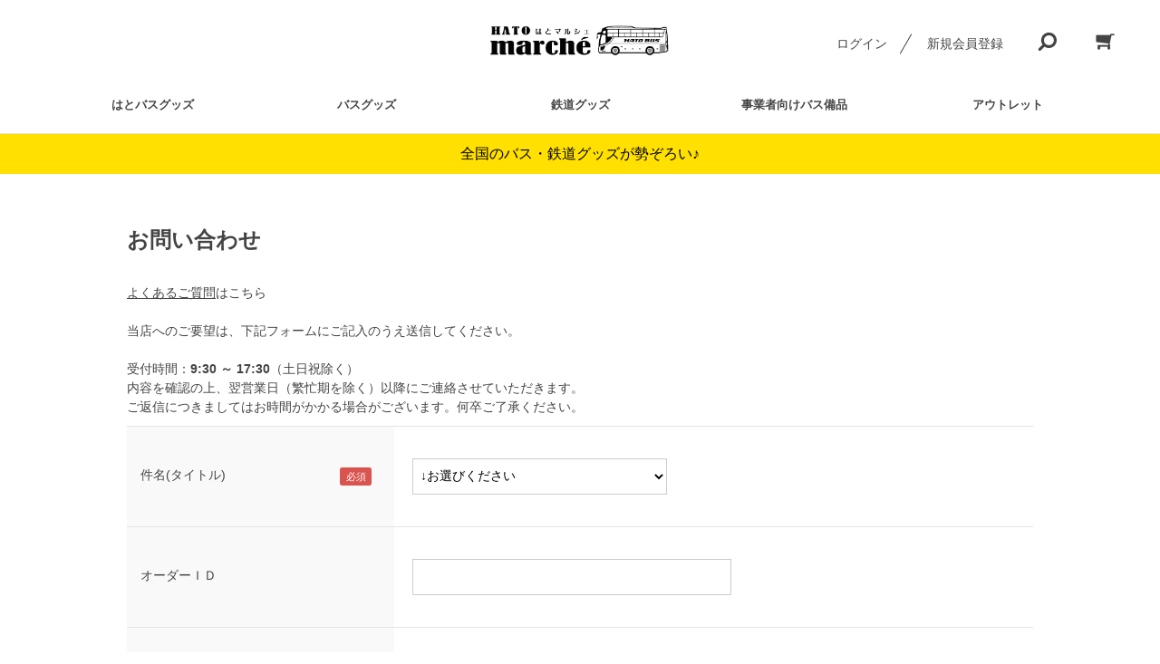

--- FILE ---
content_type: text/html; charset=utf-8
request_url: https://hatomarche.com/shop/contact/contact.aspx?goods=HA013&subject_id=00000001
body_size: 5690
content:
<!DOCTYPE html>
<html data-browse-mode="P" lang="ja" >
<head>
<meta charset="UTF-8">
<title>【はとマルシェOnline】お問い合わせ【はとマルシェOnline】</title>



<meta name="description" content="はとマルシェOnlineは はとバスグッズを中心に全国のバスグッズ、鉄道グッズを取り扱う通販サイトです。バスグッズをお探しならこちら！はとマルシェOnlineは はとバスグッズを中心に全国のバスグッズ、鉄道グッズを取り扱う通販サイトです。バスグッズをお探しならこちら！クレジットカード・Amazonpay・GMO後払いなどお支払い方法も豊富です。">
<meta name="keywords" content="はとバス,通販,通信販売,ec,路線バス,観光バス,東京,トミカ,プラレール,特注トミカ,限定商品,バス,ウイルス対策,喫煙ブース,飛沫防止,旅行,広告,グッズ,バスコレクション,鉄道コレクションはとマルシェ,はと,お土産,通販,通信販売,オンラインショップ,買い物,ショッピング,Online,はと,バス,鉄道,都営交通,観光,菓子,東京">
<meta name="robots" content="noindex">
<meta name="wwwroot" content="" />
<meta name="rooturl" content="https://hatomarche.com" />
<meta name="viewport" content="width=1200">
<link rel="stylesheet" type="text/css" href="https://ajax.googleapis.com/ajax/libs/jqueryui/1.12.1/themes/ui-lightness/jquery-ui.min.css">
<link rel="stylesheet" type="text/css" href="/css/sys/reset.css">
<link rel="stylesheet" type="text/css" href="/css/sys/base.css">

<link rel="stylesheet" type="text/css" href="/css/sys/base_form.css" >
<link rel="stylesheet" type="text/css" href="/css/sys/base_misc.css" >
<link rel="stylesheet" type="text/css" href="/css/sys/layout.css" >
<link rel="stylesheet" type="text/css" href="/css/sys/block_icon_image.css"  >
<link rel="stylesheet" type="text/css" href="/css/sys/block_common.css" >
<link rel="stylesheet" type="text/css" href="/css/sys/block_customer.css" >
<link rel="stylesheet" type="text/css" href="/css/sys/block_goods.css" >
<link rel="stylesheet" type="text/css" href="/css/sys/block_order.css" >
<link rel="stylesheet" type="text/css" href="/css/sys/block_misc.css" >
<link rel="stylesheet" type="text/css" href="/css/sys/block_store.css" >
<link rel="stylesheet" type="text/css" href="/css/sys/block_no_code_cms.css" >
<script src="https://ajax.googleapis.com/ajax/libs/jquery/3.7.1/jquery.min.js" ></script>
<script src="https://ajax.googleapis.com/ajax/libs/jqueryui/1.14.1/jquery-ui.min.js?ver=20251201" ></script>


    <script src="https://code.jquery.com/jquery-migrate-1.4.1.min.js"></script>

<script src="/lib/jquery.cookie.js" ></script>
<script src="/lib/jquery.balloon.js" ></script>
<script src="/lib/goods/jquery.tile.min.js" ></script>
<script src="/lib/modernizr-custom.js" ></script>
<script src="/js/sys/tmpl.js" ></script>
<script src="/js/sys/msg.js?ver=20240731" ></script>
<script src="/js/sys/sys.js" ></script>
<script src="/js/sys/common.js" ></script>
<script src="/js/sys/search_suggest.js" ></script>
<script src="/js/sys/ui.js" ></script>





<!-- Google Tag Manager -->
<script>(function(w,d,s,l,i){w[l]=w[l]||[];w[l].push({'gtm.start':
new Date().getTime(),event:'gtm.js'});var f=d.getElementsByTagName(s)[0],
j=d.createElement(s),dl=l!='dataLayer'?'&l='+l:'';j.async=true;j.src=
'https://www.googletagmanager.com/gtm.js?id='+i+dl;f.parentNode.insertBefore(j,f);
})(window,document,'script','dataLayer','GTM-NMMSN8D');</script>
<!-- End Google Tag Manager -->
<!-- Global site tag (gtag.js) - Google Analytics -->
<script async src="https://www.googletagmanager.com/gtag/js?id=G-FW4QP1KERK"></script>
<script>
  const tracking_code = "G-FW4QP1KERK";
  window.dataLayer = window.dataLayer || [];
  function gtag(){dataLayer.push(arguments);}
  gtag('js', new Date());
  gtag('config', tracking_code, { send_page_view: false });

window.onload = function(){
  var mailDom = document.getElementsByName('uid');
  var pwdDom = document.getElementsByName('pwd');
  var certDom = document.getElementsByName('cert_key');

  if(!((mailDom.length > 0 && pwdDom.length > 0) || certDom.length > 0)) {
    gtag('config', tracking_code);
  }
};
</script>
<link rel="stylesheet" type="text/css" href="/css/usr/base.css">
<link rel="stylesheet" type="text/css" href="/css/usr/layout.css">
<link rel="stylesheet" type="text/css" href="/css/usr/block.css">
<link rel="stylesheet" type="text/css" href="/css/usr/user.css?20220301">
<link rel="stylesheet" type="text/css" href="/css/usr/color.css">
<link rel="stylesheet" type="text/css" href="/css/usr/freepage.css">
<script src="/js/usr/user.js"></script>
<link rel="stylesheet" type="text/css" href="/css/usr/slick.css">
<script src="/js/usr/slick.min.js"></script>
<link rel="SHORTCUT ICON" href="/favicon.ico">
<link rel="stylesheet" type="text/css" href="https://maxcdn.bootstrapcdn.com/font-awesome/4.7.0/css/font-awesome.min.css">
<!-- etm meta -->
<meta property="etm:device" content="desktop" />
<meta property="etm:page_type" content="" />
<meta property="etm:cart_item" content="[]" />
<meta property="etm:attr" content="" />




<!-- etm meta -->

<script src="/js/sys/goods_ajax_bookmark.js"></script>
<script src="/js/sys/goods_ajax_quickview.js"></script>










</head>
<body class="page-contact" >




<div class="wrapper">
	
		
		
				<!-- header -->
<div class="header-pt3" id="header-wrapper">
  <header class="pane-header" id="header">
    <div class="container">
      <div class="block-header-logo"><a class="block-header-logo--link" href="/shop"><img alt="sitelogo" class="block-header-logo--img" src="/img/usr/common/sitelogo.png" /></a></div>
      <div class="block-headernav">
        <ul class="block-headernav--item-list">
          <li class="block-headernav--login"><a class="text-hover-color" href="/shop/customer/menu.aspx">ログイン</a></li>
          <li class="block-headernav--entry"><a class="text-hover-color" href="/shop/customer/entry.aspx">新規会員登録</a></li>
          <li class="block-headernav--search"> <span class="text-hover-color"><i class="fa fa-search" aria-hidden="true"></i></span>
            <div class="block-headernav--search-wrap">
              <div class="block-headernav--search-inner">
                <div>
                  <form name="frmSearch" method="get" action="/shop/goods/search.aspx">
                    <input type="hidden" name="search" value="x">
                    <input class="block-global-search--keyword js-suggest-search" type="text" value="" tabindex="1" id="keyword" placeholder="キーワードを入力" title="商品を検索する" name="keyword" data-suggest-submit="on" autocomplete="off">
                    <button class="block-global-search--submit btn btn-default" type="submit" tabindex="1" name="search" value="search"><i class="fa fa-search" aria-hidden="true"></i></button>
                  </form>
                  <span class="block-headernav--search-close-btn"></span> </div>
              </div>
            </div>
            <div class="block-headernav--search-bg"></div>
          </li>
          <li class="block-headernav--cart"><a href="/shop/cart/cart.aspx" class="text-hover-color"><span class="block-headernav--cart-count js-cart-count bg-color" style="display: inline;"></span><i class="fa fa-shopping-cart" aria-hidden="true"></i></a></li>
        </ul>
      </div>
    </div>
    <!-- nav -->
    
    <nav class="pane-globalnav">
      <div class="container">
        <div class="block-globalnav">
          <ul class="block-globalnav--item-list">
            <li><a class="bg-after-color" href="/shop/r/r10/">はとバスグッズ</a></li>
            <li><a class="bg-after-color" href="/shop/r/r40/">バスグッズ</a></li>
            <li><a class="bg-after-color" href="/shop/r/r30/">鉄道グッズ</a></li>
            <li><a class="bg-after-color" href="/shop/r/r50/">事業者向けバス備品</a></li>
            <li><a class="bg-after-color" href="/shop/r/r99/">アウトレット</a></li>
          </ul>
        </div>
      </div>
    </nav>
    <!-- nav --></header>
</div>
<div id="header-news">
  <p><strong>全国のバス・鉄道グッズが勢ぞろい♪</strong></p>
</div>
<!-- header --> 

				
					
				
		
	
	

<div class="pane-contents">
<div class="container">
	<main class="pane-main">
		<div class="block-inquiry">
			
			<h1 class="block-inquiry--header">お問い合わせ</h1>
<p class="block-inquiry--message">
<a href="https://shop.hatobus.mercart-stg.net/shop/pages/faq.aspx">よくあるご質問</a>はこちら
<br>
<br>
当店へのご要望は、下記フォームにご記入のうえ送信してください。
<br>
<br>
受付時間：<b>9:30 ～ 17:30</b>（土日祝除く）
<br>
内容を確認の上、翌営業日（繁忙期を除く）以降にご連絡させていただきます。<br>
ご返信につきましてはお時間がかかる場合がございます。何卒ご了承ください。
</p>

			

			
			<div class="block-inquiry--form">
				<script type="text/javascript" src="/js/sys/contact_image.js" id="js_max_size" data-max-size="10"></script>
<form method="post" action="/shop/contact/contact.aspx"  onsubmit="return ecblib.common.confirmInputCheck();">
	<input value="HA013" type="hidden" name="goods">

	<div class="fieldset block-inquiry--items">
		<div class="form-group block-inquiry--subject"> 
			<div class="form-label"><label class="control-label">件名(タイトル)</label></div>
			<div class="constraint"><span class="required"></span></div>
			<div class="form-control">
				<select class="block-inquiry--subject" name="subject_id"><option value="">↓お選びください</option><option value="10000009">そのほかの事項に関するお問い合わせ</option><option value="100001">はとマルシェOnline出店ご希望のお客様</option><option value="10000008">メールニュースに関するお問い合わせ</option><option value="10000006">ライセンスに関するお問い合わせ</option><option value="1000010">業務実用品に関するお問い合わせ</option><option value="10000005">購入方法に関するお問い合わせ</option><option value="10000001">商品に関するお問い合わせ</option><option value="10000010">当店へのご意見・ご要望</option><option value="10000002">納期・お届けに関するお問い合わせ</option><option value="10000004">返品・交換に関するお問い合わせ</option><option value="10000007">領収書に関するお問い合わせ</option></select>
				
			</div>
		</div>

		<div class="form-group block-inquiry--order-id"> 
			<div class="form-label"><label class="control-label">オーダーＩＤ</label></div>
			<div class="constraint"></div>
			<div class="form-control">
				<input value="" maxlength="30" type="text" name="order_id" size="40">
				
			</div>
		</div>

	
		<div class="form-group block-inquiry--goods-name"> 
			<div class="form-label"><label class="control-label">商品名</label></div>
			<div class="constraint"></div>
			<div class="form-control">
				<span>阪急バス　ザ・バスコレクション　阪急バスグループ再編記念3台セット（事業者限定仕様）</span>
				
			</div>
		</div>
	

		<div class="form-group block-inquiry--name"> 
			<div class="form-label"><label class="control-label">お問い合わせ時氏名</label></div>
			<div class="constraint"><span class="required"></span></div>
			<div class="form-control">
				<div>
					<label class="block-inquiry--name-label">［姓］</label> <input value="" type="text" name="name" size="15" maxlength="20">
					<label class="block-inquiry--name-label">［名］</label> <input value="" type="text" name="name2" size="15" maxlength="20">
					<div class="help-block">（全角で入力してください）</div>
					
				</div>
			</div>
		</div>

		<div class="form-group block-inquiry--tel"> 
			<div class="form-label"><label class="control-label">電話番号</label></div>
			<div class="constraint"><span class="required"></span></div>
			<div class="form-control">
				<input value="" type="text" name="tel" maxlength="24" size="15">
				
			</div>
		</div>

		<div class="form-group block-inquiry--mail"> 
			<div class="form-label"><label class="control-label">メールアドレス</label></div>
			<div class="constraint"><span class="required"></span></div>
			<div class="form-control">
				<input value="" maxlength="100" type="text" name="mail" size="40" id="mail">
				
			</div>
		</div>

		<div class="form-group block-inquiry--cmail"> 
			<div class="form-label"><label class="control-label">メールアドレス（確認）</label></div>
			<div class="constraint"><span class="required"></span></div>
			<div class="form-control" onPaste=" alert('確認のためもう一度入力してください');return false;">
				<input value="" type="text" name="cmail" size="40" maxlength="100" id="cmail" onBlur="ecblib.common.strConvert(this, false);">
				<div class="help-block">（メールアドレス確認のため再度入力をお願いします)</div>
				
			</div>
		</div>

		<div class="form-group block-inquiry--inquiry-body"> 
			<div class="form-label"><label class="control-label">内容</label></div>
			<div class="constraint"><span class="required"></span></div>
			<div class="form-control">
				<textarea rows="6" cols="40" name="body"></textarea>
				
			</div>
		</div>
	
	</div>
	<div class="action-buttons">
		<div class="action">
			<input name="confirm" type="submit" value="確認画面へ" class="btn btn-default block-inquiry--forward">
		</div>
		
	</div>
</form>

			</div>
			

			

		</div>
	</main>
</div>
</div>

	
			
		<footer class="pane-footer">
			<div class="container">
				<p id="footer_pagetop" class="block-page-top"><a href="#header"></a></p>
				
				
						<!-- footer -->
<div class="footer-pt3">
<footer class="pane-footer bg-color">
<div class="container">
<p class="block-page-top bg-color" id="footer_pagetop">&nbsp;</p>

<div class="block-footernav" id="footernav" style="width: 979px;margin: auto;">
<ul class="block-footernav--item-list">
	<li><a href="/shop/pages/guide.aspx">ご利用ガイド</a></li>
	<li><a href="/shop/pages/faq.aspx">よくあるご質問</a></li>
       <li><a href="https://hatomarche.com/shop/contact/contact.aspx">お問い合わせ</a></li>
	<li><a href="/shop/pages/company.aspx">会社概要</a></li>
	<li><a href="/shop/pages/privacy.aspx">プライバシーポリシー</a></li>
	<li><a href="/shop/pages/law.aspx">特定商取引法に基づく表示</a></li>
</ul>

</div>
<div class="block-copyright" id="copyright">Copyright (c) はとマルシェOnline all rights reserved.<p></p></div>
</div>
</footer>
</div>
<!-- footer -->
				
			</div>
		</footer>
	
</div>
<!-- Google Tag Manager (noscript) -->
<noscript><iframe src="https://www.googletagmanager.com/ns.html?id=GTM-NMMSN8D"
height="0" width="0" style="display:none;visibility:hidden"></iframe></noscript>
<!-- End Google Tag Manager (noscript) -->

</body>
</html>


--- FILE ---
content_type: text/css
request_url: https://hatomarche.com/css/usr/layout.css
body_size: 1540
content:
@charset "UTF-8";
body {
  animation: fadeIn 1.5s ease-in 0s 1 normal;
  -webkit-animation: fadeIn 1.5s ease-in 0s 1 normal;
}
@keyframes fadeIn {
  0% {
    opacity: 0
  }
  100% {
    opacity: 1
  }
}
@-webkit-keyframes fadeIn {
  0% {
    opacity: 0
  }
  100% {
    opacity: 1
  }
}
.block-goods-detail {
  animation: fadeIn 1.5s ease-in 0s 1 normal;
  -webkit-animation: fadeIn 1.5s ease-in 0s 1 normal;
}
@keyframes fadeIn {
  0% {
    opacity: 0
  }
  100% {
    opacity: 1
  }
}
@-webkit-keyframes fadeIn {
  0% {
    opacity: 0
  }
  100% {
    opacity: 1
  }
}
.wrapper {
  background: #fff;
}
.pane-header > .container {
  display: flex;
  align-items: center;
  height: 70px;
  -webkit-transition: all .4s ease;
  -moz-transition: all .4s ease;
  transition: all .4s ease;
}
.pane-header .container {
  height: 70px;
}
.container {
  width: 1180px;
  margin: 0 auto;
}
.page-login .container {
  width: 1200px;
  margin: 0 auto;
}
.page-login .block-login {
  width: 1200px;
  margin: 0 auto;
}
.pane-main {
  display: block;
  grid-column-start: 1;
  grid-column-end: 3;
  grid-row-start: 1;
  grid-row-end: 1;
  -ms-grid-column: 1;
  -ms-grid-row: 1;
  width: 1180px;
  margin: 15px auto 0;
}
.pane-left-menu {
  grid-column-start: 1;
  grid-column-end: 2;
  grid-row-start: 3;
  grid-row-end: 4;
  -ms-grid-column: 1;
  -ms-grid-row: 3;
  width: 100%;
  margin: unset;
}
.pane-right-menu {
  grid-column-start: 1;
  grid-column-end: 3;
  grid-row-start: 2;
  grid-row-end: 3;
  -ms-grid-column: 1;
  -ms-grid-row: 2;
  margin: 80px 0 0 0;
  width: 100%;
}
#header-wrapper.header-pt1 {
  position: relative;
  height: 128px;
}
#header-wrapper.header-pt2 {
  position: relative;
  height: 70px;
}
#header-wrapper.header-pt3 {
  position: relative;
  height: 148px;
}
.header-pt1 .pane-globalnav {
  position: fixed;
  width: 100%;
  height: 58px;
  color: #fff;
  background-color: #ffffff;
  top: 70px;
  left: 0;
  -webkit-transition: all .4s ease;
  -moz-transition: all .4s ease;
  transition: all .4s ease
}
.header-pt2 .pane-globalnav {
  display: table-cell;
  width: 930px;
}
.header-pt3 .pane-globalnav {
  position: fixed;
  width: 100%;
  height: 58px;
  color: #fff;
  background-color: #ffffff;
  top: 90px;
  left: 0;
  -webkit-transition: all .4s ease;
  -moz-transition: all .4s ease;
  transition: all .4s ease
}
.header-pt1 .pane-globalnav:after,
.header-pt3 .pane-globalnav:after {
  content: "";
  position: absolute;
  bottom: 0;
  left: 0;
  display: block;
  width: 100%;
  height: 1px;
  background-color: #e4e4e4;
}
.header-pt1 .pane-header.active .pane-globalnav {
  top: 58px;
  height: 50px;
}
.header-pt3 .pane-header.active .pane-globalnav {
  top: 50px;
  height: 50px;
}
#header-news p {
  width: 1180px;
  color: #000;
  font-size: 16px;
  margin: 0 auto;
  text-align: center;
  padding: 10px 50px;
}
.pane-footer {
  padding: 0 0 30px;
}
.footer-pt1 .pane-footer {
  color: #ffffff;
  padding: 60px 0;
}
.footer-pt2 .pane-footer {
  color: #ffffff;
  padding: 60px 0;
}
.footer-pt3 .pane-footer {
  color: #000;
  padding: 40px 0 60px 0;
  width: 1180px;
  margin: 0 auto;
}
.pane-topic-path {
  background-color: #f5f5f5;
}
.pane-order-header {
  border-bottom: 2px solid #666;
}
.pane-order-contents {
  /*  border: 1px solid #eee; */
}
.pane-landingpage-contents {
  background: unset;
  border: unset;
  margin: 0 auto 60px;
}
.block-member-info,
.block-member-info-confirmation,
.block-member-registration-completed,
.block-shipping-address,
.block-credit-card-confirmation,
.block-inquiry,
.block-inquiry-history,
.block-mail-address,
.block-member-password,
.block-reset-password,
.block-user-review,
.block-mail-news,
.block-shipping-address-confirmation,
.block-purchase-history,
.block-purchase-history-detail,
.block-member-id,
.block-favorite,
.block-inquiry-history-detail,
.block-withdrawal,
.block-logout,
.block-coupon-list,
.block-regular-purcharse-list,
.block-regular-purcharse-detail,
.block-regular-purcharse-shipment-info-update,
.block-regular-purcharse-cancellation,
.block-point-history-list,
.block-arrival-notice-list,
.block-update-credit-card-info,
.block-order-cancellation,
.block-order-cancellation-completed,
.block-regular-purcharse-cycle-info-update,
.block-login,
.block-additional-authentication,
.block-goods-agree,
.block-reset-password-completed,
.block-update-new-password,
.block-inquiry-completed,
.block-questionnaire,
.block-questionnaire-completed {
  width: 1000px;
  margin: 0 auto;
}
body.page-top .pane-contents .container{
  width: auto;
}
body.page-top .pane-main {
  margin-top: 0;
  width: 100%;
}
.pane-footer .container{
  width: 100%;
}
.block-goods-detail {
  display: grid;
  grid-template-columns: 1fr 500px;
  grid-template-rows: auto auto auto auto;
  display: -ms-grid;
  -ms-grid-columns: 1fr 500px;
  -ms-grid-rows: auto auto auto auto;
  margin-bottom: 70px;
}
.pane-goods-header {
  grid-column-start: 1;
  grid-column-end: 3;
  grid-row-start: 1;
  grid-row-end: 2;
  -ms-grid-column: 1;
  -ms-grid-column-span: 2;
  -ms-grid-row: 1;
  width: 100%;
  margin: 30px 0 0 0;
}
.pane-goods-left-side {
  grid-column-start: 1;
  grid-column-end: 2;
  grid-row-start: 2;
  grid-row-end: 3;
  -ms-grid-column: 1;
  -ms-grid-row: 2;
  width: 680px;
  margin: 0;
}
.pane-goods-right-side {
  grid-column-start: 2;
  grid-column-end: 3;
  grid-row-start: 2;
  grid-row-end: 3;
  -ms-grid-column: 2;
  -ms-grid-row: 2;
  width: 500px;
}
.pane-goods-center {
  grid-column-start: 1;
  grid-column-end: 3;
  grid-row-start: 3;
  grid-row-end: 4;
  -ms-grid-column: 1;
  -ms-grid-column-span: 2;
  -ms-grid-row: 3;
  width: 100%;
  padding-top: 30px;
}
.pane-goods-footer {
  grid-column-start: 1;
  grid-column-end: 3;
  grid-row-start: 4;
  grid-row-end: 5;
  -ms-grid-column: 1;
  -ms-grid-column-span: 2;
  -ms-grid-row: 4;
  width: 100%;
}

--- FILE ---
content_type: application/javascript
request_url: https://hatomarche.com/js/usr/user.js
body_size: 1605
content:
var ecblib = ecblib || {};
ecblib.customize = ecblib.customize || {};
ecblib.customize.user = ecblib.customize.user || {};

jQuery(function(){

	var scrollpos;
	if(jQuery(".header-pt3").length){
		jQuery('.block-headernav--search>span').click(function() {
			if(!jQuery(this).hasClass("active")){
				jQuery(this).addClass("active");
				scrollpos = jQuery(window).scrollTop();
				jQuery('body').addClass('fixed').css({'top': -scrollpos});
				jQuery(".block-headernav--search-wrap").fadeIn(200);
				jQuery(".block-headernav--search-bg").fadeIn(200);
			}
		});
		jQuery('.block-headernav--search-close-btn,.block-headernav--search-bg').click(function() {
			jQuery('.block-headernav--search>span').removeClass("active");
			jQuery('body').removeClass('fixed').css({'top': 0});
			window.scrollTo(0,scrollpos);
			jQuery(".block-headernav--search-wrap").fadeOut(200);
			jQuery(".block-headernav--search-bg").fadeOut(200);
			if(jQuery('.block-headernav--search>span').hasClass("active")){
				jQuery('.block-headernav--search>span').removeClass("active");
				jQuery('body').removeClass('fixed').css({'top': 0});
				window.scrollTo(0,scrollpos);
				jQuery(".block-headernav--search-wrap").fadeOut(200);
				jQuery(".block-headernav--search-bg").fadeOut(200);
			}
		});
	}

	//--- スムーススクロール
	jQuery('a[href^=#]').not(".not_").click(function() {
		var speed = 500;
		var headerH = jQuery('#header').height();
		var href= jQuery(this).attr("href");
		var target = jQuery(href == "#" || href == "" ? 'html' : href);
		var position = target.offset().top - headerH;
		//pagetop
		if(jQuery(this).parent().hasClass('block-page-top')){
			position = 0;
		}
		jQuery('body,html').animate({scrollTop:position}, speed, 'swing');
		return false;
	});

	jQuery(".fieldset").each(function(){
		jQuery(this).find(".form-group").last().addClass("last");
	});


	if(jQuery(".block-event-page--goods").length || jQuery(".block-category-list--goods").length || jQuery(".block-genre-page").length){
		var filterHTML = '<div class="block-goods-list--filter"><h3><span>絞り込み</span></h3><div class="block-goods-list--filter-inner"></div></div>';

		if(jQuery(".block-event-page--goods select").length || jQuery(".block-category-list--goods select").length){
			jQuery(".block-event-page--goods").find("select").last().parent().after(filterHTML);
			jQuery(".block-category-list--goods").find("select").last().parent().after(filterHTML);
		}else{
			jQuery(".block-event-page--goods, .block-category-list--goods").prepend(filterHTML);
		}
		//gunre
		if(jQuery(".block-genre-page .block-goods-list--display-style-items").length){
			jQuery(".block-genre-page .block-goods-list--display-style-items").before(filterHTML);
		}
		

		jQuery(".block-goods-list--style-sort-clear").after(filterHTML);
		if(jQuery("#block_of_filter").length){
			jQuery("#block_of_filter").appendTo(".pane-main .block-goods-list--filter-inner");
			jQuery(".block-goods-list--filter").css("display","block");
			jQuery(".block-goods-list--filter h3").on("click", function() {
				jQuery(this).next().slideToggle();
				jQuery(this).parent().toggleClass("active");
			});
			jQuery("#block_of_filter").find(".block-filter--treelist .block-filter--treeitem-dir").each(function(){
				if(jQuery(this).next("a").length){
					jQuery(this).append(jQuery(this).next("a").html());
				}
			});
		}
	};

	ChangeTaxText('.price');
	ChangeTaxText('.net-price');
	ChangeTaxText('.default-price');

});

jQuery(window).on('scroll resize',function() {
	if (jQuery(this).scrollTop() > 30) {
		jQuery("header.pane-header").addClass("active");
	}else{
		jQuery("header.pane-header").removeClass("active");
	}

	if(jQuery(this).scrollTop() > 120) {
		jQuery('#footer_pagetop').fadeIn(300);
	} else if(jQuery(this).scrollTop() < 80) {
		jQuery('#footer_pagetop').fadeOut(300);
	}

});

//--- 価格表示調整
function ChangeTaxText(item){
	jQuery(item).each(function(){
		var txt = jQuery(this).html();
		jQuery(this).html(txt
			.replace('円（税別）','<span class="price-small">円（税別）</span>')
			.replace('円（税込）','<span class="price-small">円（税込）</span>')
			.replace('（税別）','<span class="price-small">（税別）</span>')
			.replace('（税込）','<span class="price-small">（税込）</span>')
			.replace('通常価格','<span class="price-small">通常価格</span>')
		);
	});
}

jQuery(function () {
  jQuery('.block-goods-favorite--btn').insertAfter('.block-add-cart--btn');
});

jQuery(function () {
  jQuery('.block-goods-favorite--btn').insertAfter('.block-no-stock--message');
});
jQuery(function () {
  jQuery('.block-goods-favorite--btn').insertAfter('.block-outside-sales-period--message');
});


jQuery(function(){
  jQuery('.block-category-style-t--item-name').each(function(){
    alt = jQuery(this).find('img').addClass('pc').attr('alt');
    jQuery(this).append('<span>' + alt + '</span>');
  }); 
});

jQuery(function () {
　jQuery('.block-genre-page--goods').insertAfter('.block-genre-page--header');
　jQuery('.block-genre-page--goods').insertAfter('.block-genre-page--header-img');
});